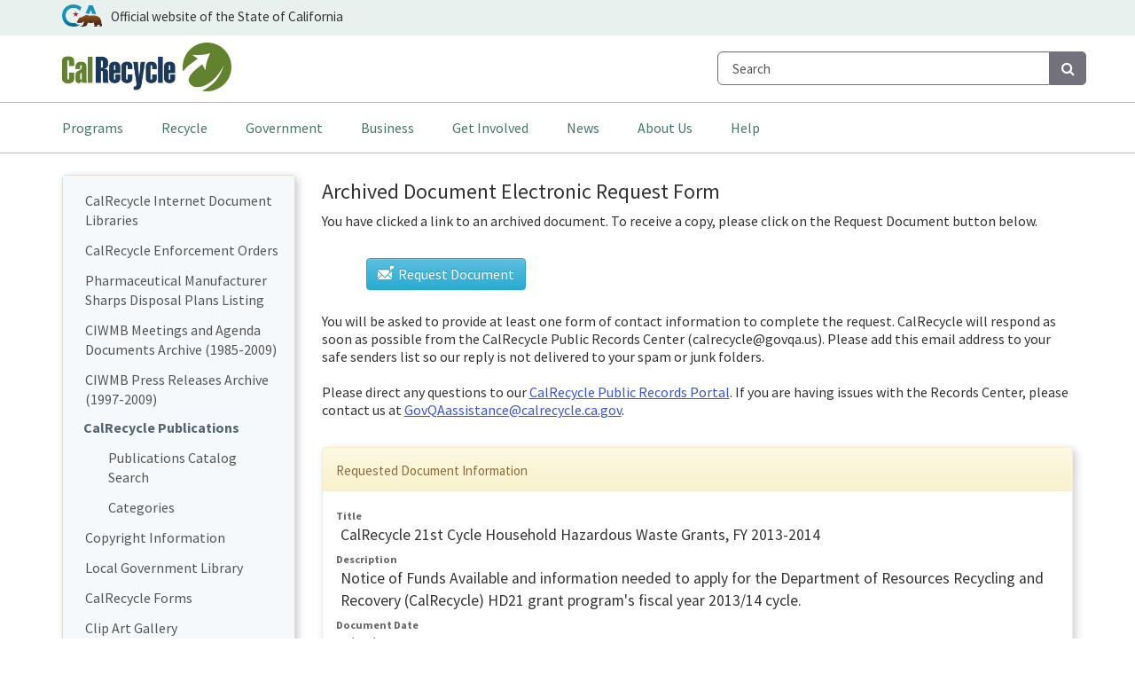

--- FILE ---
content_type: text/html; charset=utf-8
request_url: https://www2.calrecycle.ca.gov/Docs/104642
body_size: 13091
content:

<!doctype html>
<!--[if lt IE 7]> <html class="no-js ie6 oldie" lang="en"> <![endif]-->
<!--[if IE 7]>    <html class="no-js ie7 oldie" lang="en"> <![endif]-->
<!--[if IE 8]>    <html class="no-js ie8 oldie" lang="en"> <![endif]-->
<!--[if IE 9]>    <html class="no-js ie9 oldie" lang="en"> <![endif]-->
<!--[if (gt IE 9)]><!-->
<html class="no-js" lang="en">
<!--<![endif]-->
<head>
	<meta charset="utf-8" />
	<meta name="viewport" content="width=device-width, initial-scale=1.0">
	<meta name="theme-color" content="#648D32" />
	<title>Get Document</title>
	<!-- Google Fonts -->
	<link href="https://fonts.googleapis.com/css?family=Source+Sans+Pro:400,700" rel="stylesheet" type="text/css">
	<link rel="stylesheet" href="https://maxcdn.bootstrapcdn.com/font-awesome/4.7.0/css/font-awesome.min.css">
	<meta name="CR.R3.version" content="1.05.0002.13"/>
<meta name="CR.server.name" content="AZWEB1N1"/>
<meta name="CR.app.name" content="DocDepot"/>
<meta name="CR.portal.name" content="Public"/>

	<meta http-equiv="X-UA-Compatible" content="IE=edge">

	<meta name="environment" content="Production" />
	<meta name="R3-Version" content="1.05.0002.13" />

	<meta name="Author" content="State of California" />
<meta charset="utf-8">
<meta name="viewport" content="width=device-width, initial-scale=1.0">
<meta http-equiv="X-UA-Compatible" content="IE=edge">
<meta name="msvalidate.01" content="4290E95C834D5E532D9410BBDF5EA4E6" />

<!-- http://t.co/dKP3o1e -->
<meta name="HandheldFriendly" content="True">
<!-- for Blackberry, AvantGo -->
<meta name="MobileOptimized" content="320">

<!-- For iPad 3-->
<link rel="apple-touch-icon" sizes="144x144" href="/st5/images/apple-touch-icon-144x144.png">
<!-- For iPhone 4 -->
<link rel="apple-touch-icon" sizes="114x114" href="/st5/images/apple-touch-icon-114x114.png">
<!-- For iPad 1-->
<link rel="apple-touch-icon" sizes="72x72" href="/st5/images/apple-touch-icon-72x72.png">
<!-- For iPhone 3G, iPod Touch and Android -->
<link rel="apple-touch-icon" href="/st5/images/apple-touch-icon-57x57.png">
<!-- For Nokia -->
<link rel="shortcut icon" href="/st5/images/apple-touch-icon-57x57.png">
<!-- For everything else -->
<link rel="shortcut icon" href="/st5/images/favicon.ico">
	<script src="/Docs/bundles/modernizr?v=inCVuEFe6J4Q07A0AcRsbJic_UE5MwpRMNGcOtk94TE1"></script>

	<script src="/Docs/bundles/jquery?v=HoRQ09kYLXZV2fRPio-4sFwem_LiuM00HkYeh777jks1"></script>

	<script src="/Docs/bundles/jquery-unobtrusive?v=Xuam6TWPhcGt1QT7p5fexG3T-XZA9hjh88zJ89jkDQQ1"></script>

	<script src="/Docs/bundles/jqueryval?v=68gUS0MFyH2UgTDYZ8fLvAZ7XhWlGPV6cfRQ-zA1ecI1"></script>

<link href="https://da7xgjtj801h2.cloudfront.net/2019.3.1023/styles/kendo.common-bootstrap.min.css" rel="stylesheet" type="text/css" />
<link href="https://da7xgjtj801h2.cloudfront.net/2019.3.1023/styles/kendo.dataviz.min.css" rel="stylesheet" type="text/css" />
<link href="https://da7xgjtj801h2.cloudfront.net/2019.3.1023/styles/kendo.bootstrap.min.css" rel="stylesheet" type="text/css" />
<link href="https://da7xgjtj801h2.cloudfront.net/2019.3.1023/styles/kendo.dataviz.bootstrap.min.css" rel="stylesheet" type="text/css" />
<script src="https://da7xgjtj801h2.cloudfront.net/2019.3.1023/js//kendo.all.min.js"></script>
<script src="https://da7xgjtj801h2.cloudfront.net/2019.3.1023/js//kendo.aspnetmvc.min.js"></script>

	<link href="/Docs/Content/css?v=gCYPLOphwP0oXHKBTM14mRb72et7g5wgfZX3u7MqjRY1" rel="stylesheet"/>

	<script src="/Docs/bundles/r3-scripts?v=NicDMCa-a_rCwz1Z8Vm7v4_XuGFx7J8lhNsnZL_bVFM1"></script>

	<script src="/Docs/bundles/r3-scripts-extras?v=mqsD7uw-e5j6uK9unJGZrMUMiBSPHGK345jtCqoq5Zs1"></script>

	<script type="text/javascript" src="/Docs/Scripts/R3/common-noopt.js"></script>
	<link href="/Docs/Content/r3-css?v=FWeRQG2BqGpEHTHDvs4zzhefxySIuNgA9aHPkFiIuJI1" rel="stylesheet"/>

	<link href="/Docs/st5/css?v=Sdh2sxhbxhGHmIvSbt-QS4HbPQ7Fy97PEt2pnZN-erQ1" rel="stylesheet"/>


	
            <script src="/Docs/bundles/docdepot?v=sapDWAmz6JofH5VNH_ijAIaAbFJJKfBIdYulz1YYycY1"></script>

        

<!--NOTE: Used by apps in www2 domain. Sitefinity Analytics code in analytics-SitefinityCRInternet.html -->
<script async src="https://www.googletagmanager.com/gtag/js?id=UA-12131600-9"></script>
<script>
    window.dataLayer = window.dataLayer || [];
    function gtag() { dataLayer.push(arguments); }
    gtag('js', new Date());

    gtag('config', 'UA-12131600-9');
</script>

<!-- Google Tag Manager -->
<script>(function(w,d,s,l,i){w[l]=w[l]||[];w[l].push({'gtm.start':
new Date().getTime(),event:'gtm.js'});var f=d.getElementsByTagName(s)[0],
j=d.createElement(s),dl=l!='dataLayer'?'&l='+l:'';j.async=true;j.src=
'https://www.googletagmanager.com/gtm.js?id='+i+dl;f.parentNode.insertBefore(j,f);
})(window,document,'script','dataLayer','GTM-NMLWWBR');</script>
<!-- End Google Tag Manager -->
</head>
<body>

	<header role="banner">
		<div class="collapse collapsed navbar-fixed-top navbar-with-settings" role="alert" id="siteSettings">
    <div class="container navbar-container-with-settings">
        <button type="button" class="close close-settings" data-toggle="collapse" data-target="#siteSettings" aria-expanded="false" aria-controls="siteSettings" aria-label="Close" id="btnSiteSettingsCollapse"><span aria-hidden="true">&times;</span></button>
        <div class="btn-group btn-group-settings" role="group" aria-label="contrastMode">
            <button type="button" class="btn btn-settings-top disableHighContrastMode">Default</button>
            <button type="button" class="btn btn-settings-top enableHighContrastMode">High Contrast</button>
        </div>
        <div class="btn-group btn-group-settings" role="group" aria-label="textSizeMode">
            <button type="button" class="btn btn-settings-bottom resetTextSize">Reset</button>
            <button type="button" class="btn btn-settings-bottom increaseTextSize"><span class="hidden-xs">Increase Font Size</span><span class="visible-xs">Font <small class="glyphicons glyphicons-plus"></small></span></button>
            <button type="button" class="btn btn-settings-bottom decreaseTextSize"><span class="hidden-xs">Decrease Font Size</span><span class="visible-xs">Font <small class="glyphicons glyphicons-minus"></small></span></button>
        </div>
    </div>
</div>

		<!-- <div class="navbar-fixed-top" style="background-color:#e9f1ee" id="navbarTop">
    <div class="container navbar-container-top">
        <div class="navbar-header navbar-top-left">

            <a href="https://www.ca.gov" class="navbar-header"><img src="/st5/Images/Ca-Gov-Logo-Gold.svg" alt="CA.gov" class="header-cagov-logo"></a>

          
            <div class="navbar-collapse collapse pull-left">
               <p>Official website of the State of California</p>
            </div>
        </div>

    </div>
</div> -->

		<!-- ONLY USE FULLY QUALIFIED URLs AS SSI SHARED BY WWW & WWW2 DOMAINS -->
<style>
    /*
  @media (min-width:768px) and (max-width:992px) {
      .header-calrecycle-logo {
	  max-width:150px;
      }
      .r3.dropdown:hover ul.dropdown-menu li a {
	  font-size: 0.8rem !important;
      }
  }
  @media (min-width:992px) and (max-width:1200px) {
      .header-calrecycle-logo {
	  max-width:200px;
      }
  }
  @media(min-width:768px) {
      .nav>li { position:static }
      /*.r3.dropdown:hover ul.dropdown-menu { display:flex; flex-wrap: wrap; width:80vw; padding: 0; margin: 0 auto; position:absolute; left:10vw; right:auto; top:79px; }*/
    /*
      .r3.dropdown:hover ul.dropdown-menu { display:flex; flex-wrap: wrap; width:80vw; padding: 0; margin: 0 auto; position:relative; left:auto; right:0; top:79px; }
      .r3.dropdown:hover ul.dropdown-menu li { width:33.333%; border-left:none; overflow:hidden; }
      .r3.dropdown:hover ul.dropdown-menu li a { font-size:0.9rem }
  }																					   */
    @media (min-width:768px) and (max-width:992px) {
        .header-calrecycle-logo {
            max-width: 150px;
            margin-top: 12px;
        }
    }

    @media (min-width:992px) and (max-width:1200px) {
        .header-calrecycle-logo {
            max-width: 200px;
            margin-top: 8px;
        }
    }

    /*  @media(min-width:768px) {
        .nav>li {
            position: static
        } */

    /*      .r3.dropdown:hover ul.dropdown-menu {
            display: flex;
            flex-wrap: wrap;
            padding: 0;
            margin: 0 auto;
            position: absolute;
            left: 0;
            right: 0;
            top: 79px;
        } */

    /*   .r3.dropdown:hover ul.dropdown-menu li {
            width: 50%;
            border-left: none;
            overflow: hidden;
        } */

    /* .r3.dropdown:hover ul.dropdown-menu li:nth-child(even) {
            border-right: none
        } */
</style>
<!--header content-->
<div class="navbar-fixed-top">

    <!--top part of the header. This is where the CA logo is located-->
    <div  id="navbarTop">
        <div class="container navbar-container-top">
            <div class="navbar-header navbar-top-left">
                <a href="https://www.ca.gov" class="navbar-header"><img src="/st5/Images/cagov-logo-coastal-gradient.svg"
                        alt="CA.gov" class="header-cagov-logo"></a>

                <div class="pull-left official-tag">
                    <p>Official website of the State of California</p>
                </div>
            </div>
        </div>
    </div>

    <nav id="mainNav" class="navbar navbar-default" role="navigation">

        <!-- Brand and toggle get grouped for better mobile display -->
        <div>
            <button type="button" class="navbar-toggle collapsed" data-toggle="collapse"
                data-target="#header-bottom-part" aria-expanded="false">
                <span class="sr-only">Toggle navigation</span>
                <span class="icon-bar icon-bar-color"></span>
                <span class="icon-bar icon-bar-color"></span>
                <span class="icon-bar icon-bar-color"></span>
            </button>

            <!--Middle part of the header. This is where the CalRecycle logo is located as well as the search box for large screens-->
            <div class="container" id="branding">
                

                <div class="header-calrecycle-logo-link">
                    <a href="https://calrecycle.ca.gov" class="navbar-left">
                        <img id="logo-md" src="/st5/Images/CalRecycleHeaderExtraLarge.png" alt="CalRecycle Logo"
                            class="img-responsive header-calrecycle-logo">
                    </a>
                </div>

                <div id="mobile-menu-toggle">
                    <a class="navbar-toggle collapsed pull-left leftnav-toggle" href="#" id="menu-toggle"
                        data-toggle="collapse">
                        <span class="sr-only">Toggle navigation</span>
                        MENU
                    </a>
                </div>


                <!--search box for large screens-->
                <ul id="search_form_top_desktop" class="nav navbar-nav navbar-right">
                    <li>
                        <form action="https://www2.calrecycle.ca.gov/Search/">

                            <div class="search-text-container">

                                <div class="input-group input-group-lg">
                                    <input type="text" name="q" id="searchTextTop" class="form-control"
                                        autocomplete="off" value="Search"
                                        onfocus="if(this.value=='Search')this.value=''"
                                        onblur="if(this.value=='')this.value='Search'">

                                    <label for="searchTextTop"  class="sr-only">Search</label>

                                    <span class="input-group-btn">
                                        <button class="search-button" type="submit">
                                            <i class="fa fa-search" style="font-size: medium;"><span
                                                    class="sr-only">Search</span></i>
                                        </button>
                                    </span>
                                </div>
                        </form>
                    </li>
                </ul>
            </div>

        </div>

        <!--Bottom part of the headers. Collect the nav links, forms, and other content for toggling here. -->
        <div class="collapse navbar-collapse" id="header-bottom-part">

            <!--search box for mobile and small screen devices-->
            <div class="container">

                <ul id="search_bar_mobile" class="nav navbar-nav navbar-right hide">
                    <li>
                        <form id="search_form_top" action="https://www2.calrecycle.ca.gov/Search/">

                            <div>

                                <div class="input-group input-group-lg">
                                    <input type="text" name="q" id="searchTextTopMobile" class="form-control"
                                        autocomplete="off" value="Search"
                                        onfocus="if(this.value=='Search')this.value=''"
                                        onblur="if(this.value=='')this.value='Search'">

                                    <label for="searchTextTopMobile" class="sr-only">Search</label>

                                    <span class="input-group-btn">
                                        <button class="search-button search-button-mobile-header" type="submit">
                                            <i class="fa fa-search" style="font-size: medium;"><span
                                                    class="sr-only">Search</span></i>
                                        </button>
                                    </span>
                                </div>


                        </form>

                    </li>
                </ul>
            </div>

            <!--All the links and sublinks in the navigation bar-->
            <div id="navbar-list-container">

                <div class="container">
                    <ul id="navbar-list" class="nav navbar-nav">
                        <li class="nav-item">

                            <a class="dropdown-toggle nav-link"  aria-haspopup="true" href="#" id="ProgramMenuLink" data-toggle="dropdown"
                                aria-expanded="false">
                                Programs
                                <span class="caret-dropdown caret-dropdown-mobile"></span>
                            </a>

                            <ul class="dropdown-menu dropdown-menu-custom" aria-labelledby="ProgramMenuLink">
                                <li class="dropdown-item dropdown-item-custom"><a
                                        href="https://calrecycle.ca.gov/bevcontainer">
                                        </span>Beverage Container Recycling</a>
                                </li><li class="dropdown-item dropdown-item-custom"><a
                                        href="https://calrecycle.ca.gov/organics">Organics</a></li>
                                <li class="dropdown-item dropdown-item-custom"><a
                                        href="https://calrecycle.ca.gov/disaster/">Disaster Debris
                                        Removal</a></li>
                                <li class="dropdown-item dropdown-item-custom"><a
                                        href="https://calrecycle.ca.gov/electronics/">E-Waste</a></li>
                                <li class="dropdown-item dropdown-item-custom"><a
                                        href="https://calrecycle.ca.gov/usedoil">Used
                                        Oil &amp; Filters</a></li>
                                <li class="dropdown-item dropdown-item-custom"><a
                                        href="https://calrecycle.ca.gov/tires/">Tires</a></li>
                                <li class="dropdown-item dropdown-item-custom"><a
                                        href="https://calrecycle.ca.gov/epr/">Extended Producer Responsibility (EPR)</a></li>
                                <li class="dropdown-item dropdown-item-custom"><a
                                        href="https://calrecycle.ca.gov/plastics/">Plastics and Packaging</a></li>
                                <li class="dropdown-item dropdown-item-custom last-dropdown-item"><a
                                        href="https://calrecycle.ca.gov/funding/">Funding</a></li>
                            </ul>


                        </li>
                        <li class="nav-item">

                            <a class="dropdown-toggle nav-link" href="#" role="button" id="RecycleMenuLink"
                                data-toggle="dropdown"  aria-haspopup="true" aria-expanded="false">
                                Recycle
                                <span class="caret-dropdown caret-dropdown-mobile"></span>
                            </a>

                            <ul class="dropdown-menu dropdown-menu-custom" style="font-size: medium;"
                                aria-labelledby="RecycleMenuLink">
                                <li class="dropdown-item dropdown-item-custom"><a
                                        href="https://www2.calrecycle.ca.gov/BevContainer/RecyclingCenters/">Bottles
                                        &amp; Cans</a></li>
                                <li class="dropdown-item dropdown-item-custom"><a
                                        href="https://www2.calrecycle.ca.gov/Electronics/eRecycle/">E-Waste</a>
                                </li class="dropdown-item dropdown-item-custom">
                                <li class="dropdown-item dropdown-item-custom"><a
                                        href="https://www2.calrecycle.ca.gov/UsedOil/CertifiedCenters/">Motor
                                        Oil</a></li>
                                <li class="dropdown-item dropdown-item-custom"><a
                                        href="https://calrecycle.ca.gov/Organics/">Organics</a></li>
                                <li class="dropdown-item dropdown-item-custom"><a
                                        href="https://calrecycle.ca.gov/Recycle/">More
                                        Recycling Info</a></li>
                                <li class="dropdown-item dropdown-item-custom last-dropdown-item"><a
                                        href="https://calrecycle.ca.gov/homehazwaste/info/">Waste
                                        Banned from Trash</a></li>
                            </ul>


                        </li>

                        <li class="nav-item">

                            <a class="dropdown-toggle nav-link" href="#" role="button" id="GovernmentMenuLink"
                                data-toggle="dropdown" aria-haspopup="true" aria-expanded="false">
                                Government
                                <span class="caret-dropdown caret-dropdown-mobile"></span>
                            </a>

                            <ul class="dropdown-menu dropdown-menu-custom" style="font-size: medium;"
                                aria-labelledby="GovernmentMenuLink">
                                <li class="dropdown-item dropdown-item-custom"><a
                                        href="https://calrecycle.ca.gov/LocalGovCoordinators/">Local
                                        Coordinators</a></li>
                                <li class="dropdown-item dropdown-item-custom"><a
                                        href="https://calrecycle.ca.gov/LEA/">Enforcement
                                        Agencies</a></li>
                                <li class="dropdown-item dropdown-item-custom"><a
                                        href="https://calrecycle.ca.gov/StateAgency/">State
                                        Agencies</a></li>
                                <li class="dropdown-item dropdown-item-custom"><a
                                        href="https://calrecycle.ca.gov/Education/">Schools</a></li>
                                <li class="dropdown-item dropdown-item-custom last-dropdown-item""><a
                                        href="https://calrecycle.ca.gov/GreenGov/">Green
                                        Government</a></li>
                            </ul>


                        </li>


                        <li class="nav-item">

                            <a class="dropdown-toggle nav-link" href="#" role="button" id="BusinessMenuLink"
                                data-toggle="dropdown" aria-haspopup="true" aria-expanded="false">
                                Business
                                <span class="caret-dropdown caret-dropdown-mobile"></span>
                            </a>

                            <ul class="dropdown-menu dropdown-menu-custom" style="font-size: medium;"
                                aria-labelledby="BusinessMenuLink">
                                <li class="dropdown-item dropdown-item-custom"><a
                                        href="https://calrecycle.ca.gov/RegulatedBusiness/">Regulated
                                        Businesses</a></li>
                                <li class="dropdown-item dropdown-item-custom"><a
                                        href="https://calrecycle.ca.gov/BusinessAssistance/">Grow
                                        Your Business</a></li>
                                <li class="dropdown-item dropdown-item-custom"><a
                                        href="https://calrecycle.ca.gov/GreenBusiness/">Green
                                        Your Business</a></li>
                                <li class="dropdown-item dropdown-item-custom last-link-item last-dropdown-item""><a
                                        href="https://calosba.ca.gov/">California Business Portal</a></li>
                            </ul>


                        </li>

                        <li class="nav-item">

                            <a class="dropdown-toggle nav-link" href="#" id="GetInvolvedMenuLink" data-toggle="dropdown"
                                aria-haspopup="true" aria-expanded="false">
                                Get Involved
                                <span class="caret-dropdown caret-dropdown-mobile"></span>
                            </a>

                            <ul class="dropdown-menu dropdown-menu-custom" style="font-size: medium;"
                                aria-labelledby="GetInvolvedMenuLink">
                                <li class="dropdown-item dropdown-item-custom"><a
                                        href="https://calrecycle.ca.gov/PublicMeeting/">Public
                                        Meetings</a></li>

                                <li class="dropdown-item dropdown-item-custom"><a
                                        href="https://calrecycle.ca.gov/PublicInfo/">Decisions &amp;
                                        Public
                                        Participation</a></li>
                                <li class="dropdown-item dropdown-item-custom last-dropdown-item""><a
                                        href="https://www.calrecycle.ca.gov/emailupdates">Sign up for
                                        Email Updates</a></li>
                            </ul>


                        </li>

                        <li class="nav-item">

                            <a class="nav-link dropdown-toggle" href="#" id="NewsMenuLink" data-toggle="dropdown"
                                aria-haspopup="true" aria-expanded="false">
                                News
                                <span class="caret-dropdown caret-dropdown-mobile"></span>
                            </a>

                            <ul class="dropdown-menu dropdown-menu-custom" aria-labelledby="NewsMenuLink">

                                <li class="dropdown-item dropdown-item-custom"><a
                                        href="https://calrecycle.ca.gov/Newsroom">News Room</a>
                                </li>
                                <li class="dropdown-item dropdown-item-custom"><a
                                        href="https://www2.calrecycle.ca.gov/Publications">Publications</a></li>
                                <li class="dropdown-item dropdown-item-custom last-dropdown-item"><a
                                        href="https://www2.calrecycle.ca.gov/PublicNotices/">Public
                                        Notices</a></li>
                            </ul>


                        </li>
                        <li class="nav-item">

                            <a class="nav-link dropdown-toggle" href="#" role="button" id="AboutUsMenuLink"
                                data-toggle="dropdown" aria-haspopup="true" aria-expanded="false">
                                About Us
                                <span class="caret-dropdown caret-dropdown-mobile"></span>
                            </a>

                            <ul class="dropdown-menu dropdown-menu-custom" aria-labelledby="AboutUsMenuLink">

                                <li class="dropdown-item dropdown-item-custom"><a
                                        href="https://calrecycle.ca.gov/AboutUs/" title="About CalRecycle">About
                                        CalRecycle</a></li>
                                <li class="dropdown-item dropdown-item-custom"><a
                                        href="https://calrecycle.ca.gov/AboutUs/WhatWeDo/" title="What We Do">What We
                                        Do</a>
                                </li>
                                <li class="dropdown-item dropdown-item-custom"><a
                                        href="https://calrecycle.ca.gov/AboutUs/Exec/" title="Executive Team">Executive
                                        Team</a></li>
                                <li class="dropdown-item dropdown-item-custom"><a
                                        href="https://calrecycle.ca.gov/AboutUs/Location/"
                                        title="Locations">Locations</a>
                                </li>
                                <li class="dropdown-item dropdown-item-custom"><a
                                        href="https://calrecycle.ca.gov/ContactUs/" title="Contact Us">Contact Us</a>
                                </li>
                                <li class="dropdown-item dropdown-item-custom last-dropdown-item"><a href="https://calrecycle.ca.gov/Jobs/"
                                        title="Jobs at CalRecycle">Jobs
                                        at CalRecycle</a></li>
                            </ul>


                        </li>
                        <li class="nav-item">

                            <a class="dropdown-toggle nav-link" href="#" role="button" id="HelpMenuLink"
                                data-toggle="dropdown" aria-haspopup="true" aria-expanded="false">
                                Help
                                <span class="caret-dropdown caret-dropdown-mobile"></span>
                            </a>

                            <ul class="dropdown-menu dropdown-menu-custom" aria-labelledby="HelpMenuLink">

                                <li class="dropdown-item dropdown-item-custom"><a href="https://calrecycle.ca.gov/Help/"
                                        title="Site Help">Site
                                        Help</a></li>
                                <li class="dropdown-item dropdown-item-custom"><a
                                        href="https://www2.calrecycle.ca.gov/Forms/Feedback/"
                                        title="Feedback"></span>Feedback</a></li>
                                <li class="dropdown-item dropdown-item-custom"><a
                                        href="https://calepacomplaints.secure.force.com/complaints/"
                                        title="Environmental Complaints">Environmental Complaints</a></li>
                                <li class="dropdown-item dropdown-item-custom last-dropdown-item"><a
                                        href="https://calrecycle.ca.gov/Help/Translation/"
                                        title="Translation">Translation</a></li>
                            </ul>
                        </li>
                    </ul>
                </div>
            </div>
        </div>
    </nav>
</div>

	</header>

	<div id="mobileSearch" class="search-text-container-mobile collapse collapsed">
    <div class="container search-text-controls-mobile">
        <form id="search_form_bottom" action="https://www2.calrecycle.ca.gov/Search/">
            <div class="pull-left search-text-mobile">
                <input type="text" name="q" id="searchTextBottom" class="form-control" autocomplete="off" value="Search" onfocus="if(this.value=='Search')this.value=''" onblur="if(this.value=='')this.value='Search'" />
                <label for="searchTextBottom" class="sr-only">Search</label>
            </div>
            <div class="pull-right search-button-mobile">
                <div class="pull-left">
                    <button type="submit"><i class="fa fa-search"><span class="sr-only">Search</span></i></button>
                </div>

                <div class="pull-right">
                    <button type="button" class="close close-mobile" data-toggle="collapse" data-target="#mobileSearch" aria-expanded="false" aria-controls="mobileSearch" aria-label="Close" id="btnMobileSearchCollapse"><span aria-hidden="true">&times;</span></button>
                </div>
            </div>
        </form>
    </div>
</div>

			<div id="content-wrapper">
				<div class="container">
					<div class="row">
						<div id="leftnav-wrapper" class="col-md-3 col-sm-4 hidden-xs">
							
<div class="panel panel-default r3-shadow"><div class="panel-body">                        <div class="cr-leftnav-public-wrapper">
                            <nav role="navigation">
                                <ul>
                                    <li>
                                        <a href="/Docs/">CalRecycle Internet Document Libraries</a>
                                    </li>
                                    <li>
                                        <a href="/Docs/EnforcementOrder">CalRecycle Enforcement Orders</a>
                                    </li>
                                    <li>
                                        <a href="/Docs/SharpsDisposalPlans/index">Pharmaceutical Manufacturer Sharps Disposal Plans Listing</a>
                                    </li>
                                    <li>
                                        <a href="/Docs/CIWMBMeeting">CIWMB Meetings and Agenda Documents Archive (1985-2009)</a>
                                    </li>
                                    <li>
                                        <a href="/Docs/CIWMBPressRelease">CIWMB Press Releases Archive (1997-2009)</a>
                                    </li>
                                    <li>

                                        <p>CalRecycle Publications</p>

                                        <ul>

                                            <li><a class="list-item-custom-indent" href="/Docs/Publications"> Publications Catalog Search</a></li>

                                            <li><a class="list-item-custom-indent" href="/Docs/Publications/Categories"> Categories</a></li>
                                        </ul>
                                    </li>
                                    <li><a href="https://www.calrecycle.ca.gov/Copyright.htm">Copyright Information</a></li>
                                    <li><a href="https://www.calrecycle.ca.gov/LGCentral/Library/">Local Government Library</a></li>
                                    <li><a href="https://www.calrecycle.ca.gov/Forms/">CalRecycle Forms</a></li>
                                    <li><a href="https://www.calrecycle.ca.gov/Gallery/">Clip Art Gallery</a></li>
                                    <li><a href="https://www.calrecycle.ca.gov/Video/">Video Central</a></li>
                                </ul>
                            </nav>
                        </div>
</div></div>

        
						</div>
						<main role="main">
							<div class="col-md-9 col-sm-8 main-content">
									<noscript>
		<h1></h1>
		<div class="row">
			<div class="col-md-12">
				<div class="alert alert-danger">
					<div class="text-danger">
						<span class="glyphicons glyphicons-alert"></span><strong> JavaScript is required for this site to operate correctly. Please enable Javascript in your web browser and then refresh this page.</strong>
					</div>
				</div>
			</div>
		</div>
	</noscript>
<div id="ViewContentContainer">
<div id="DocumentInformationContainer">

    <input data-val="true" data-val-number="The field DocumentKey must be a number." id="DocumentKey" name="DocumentKey" type="hidden" value="104642" />
    <!--Begin PRAGeneralAuthority Text Template-->
    <h2>Archived Document Electronic Request Form</h2><p></p><p style="margin-bottom:0in;line-height:normal;">You have clicked a link to an archived document. To receive a copy, please click on the Request Document button below. </p><p></p>
    <!--End PRAGeneralAuthority Text Template-->

    <br />
    <div class="form-actions" style="margin-left:50px;">
        <button class="btn btn-info" id="PublicRecordsActRequestFormButton" type="button"><span class="glyphicons glyphicons-message-flag"></span> Request Document</button>
    </div>


    <!--Begin PRAHowToMakeRequest Text Template-->
    <h2></h2><p style="margin-bottom:0in;line-height:normal;"></p><p style="margin-bottom:0in;line-height:normal;">You will be asked to provide at least one form of contact information to complete the request. CalRecycle will respond as soon as possible from&nbsp;<span class="ui-provider a b c d e f g h i j k l m n o p q r s t u v w x y z ab ac ae af ag ah ai aj ak" dir="ltr">the CalRecycle Public Records Center (calrecycle@govqa.us)</span>. Please add this email address to your safe senders list so our reply is not delivered to your spam or junk folders.</p><p style="margin-bottom:0in;line-height:normal;">&nbsp;</p><p style="margin-bottom:0in;line-height:normal;"><span class="ui-provider a b c d e f g h i j k l m n o p q r s t u v w x y z ab ac ae af ag ah ai aj ak" dir="ltr">Please direct any questions to our&nbsp;</span><span class="ui-provider a b c d e f g h i j k l m n o p q r s t u v w x y z ab ac ae af ag ah ai aj ak" dir="ltr"><a href="https://calrecycle.govqa.us/WEBAPP/_rs/supporthome.aspx">CalRecycle Public Records Portal</a></span>. If you are having issues with the Records Center, please contact us at&nbsp;<a href="mailto:GovQAassistance@calrecycle.ca.gov">GovQAassistance@calrecycle.ca.gov</a>.</p><p style="margin-bottom:0in;line-height:normal;"></p><p style="margin-left:30px;"><br /></p>
    <!--End PRAHowToMakeRequest Text Template-->
    


<div class="panel panel-warning r3-shadow"><div class="panel-heading">
<span class="panel-title">Requested Document Information</span>
<div class="clearfix"></div></div><div class="panel-body">    <div class="row">
        <div class="col-xs-12">
            <div class="form-group"><span class="display-label">Title</span><br /><span class="form-display" id="Document_Title_Question">CalRecycle 21st Cycle Household Hazardous Waste Grants, FY 2013-2014</span></div>
        </div>
    </div>
    <div class="row">
        <div class="col-xs-12">
            <div class="form-group"><span class="display-label">Description</span><br /><span class="form-display" id="Document_Title_Question">Notice of Funds Available and information needed to apply for the Department of Resources Recycling and Recovery (CalRecycle) HD21 grant program&#39;s fiscal year 2013/14 cycle.
</span></div>
        </div>
    </div>
    <div class="row">
        <div class="col-xs-12">
            <div class="form-group">
                <span class="display-label">Document Date</span><br /><span class="form-display" id="Document_DocumentDate_Question">
                    7/11/2013
                </span>
            </div>
        </div>
    </div>
    <div class="row">
        <div class="col-xs-3">
            <div class="form-group"><span class="display-label">File Name</span><br /><span class="form-display" id="Document_FileName_Question">HHWGrants21stCycle.pdf</span></div>
        </div>

            <div class="col-xs-3">
                <div class="form-group"><span class="display-label">Page Count</span><br /><span class="form-display" id="Document_PageCount_Question">13</span></div>
            </div>
        <div class="col-xs-3">
            <div class="form-group"><span class="display-label">File Size (KB)</span><br /><span class="form-display" id="Document_FileSizeInKilobytes_Question">656</span></div>
        </div>
    </div>
</div></div></div>
<div id="PublicRecordsActRequestFormContainer" style="display:none;">

    <!--Begin PRAOptionalRequestForm Text Template-->
    <h2>Document Request Form</h2><p><br /></p>
    <!--End PRAOptionalRequestForm Text Template-->



    <form action="#" id="PublicRecordsActRequestForm" name="PublicRecordsActRequestForm">
        <input id="DocumentKey" name="DocumentKey" type="hidden" value="104642" />

        <input data-val="true" data-val-number="The field DocumentKey must be a number." data-val-required="The DocumentKey field is required." id="AccessibleDocumentRequest_DocumentKey" name="AccessibleDocumentRequest.DocumentKey" type="hidden" value="104642" />
        <input id="AccessibleDocumentRequest_ReferringUrl" name="AccessibleDocumentRequest.ReferringUrl" type="hidden" value="" />
        <input id="AccessibleDocumentRequest_DocumentUrl" name="AccessibleDocumentRequest.DocumentUrl" type="hidden" value="https://www2.calrecycle.ca.gov/Docs/104642" />

<div class="panel panel-primary r3-shadow"><div class="panel-heading">
<span class="panel-title">Request Document</span>
<div class="clearfix"></div></div><div class="panel-body"><fieldset>
<legend>Requested Document Information</legend>
    <div class="row">
        <div class="col-xs-12">
            <div class="form-group"><span class="display-label">Title</span><br /><span class="form-display" id="Document_Title_InputForm">CalRecycle 21st Cycle Household Hazardous Waste Grants, FY 2013-2014</span></div>
        </div>
    </div>
    <div class="row">
        <div class="col-xs-12">
            <div class="form-group"><span class="display-label">Description</span><br /><span class="form-display" id="Document_Title_InputForm">Notice of Funds Available and information needed to apply for the Department of Resources Recycling and Recovery (CalRecycle) HD21 grant program&#39;s fiscal year 2013/14 cycle.
</span></div>
        </div>
    </div>
    <div class="row">
        <div class="col-xs-12">
            <div class="form-group">
                <span class="display-label">Document Date</span><br /><span class="form-display" id="Document_DocumentDate_InputForm">
                    7/11/2013
                </span>
            </div>
        </div>
    </div>
    <div class="row">
        <div class="col-xs-3">
            <div class="form-group"><span class="display-label">File Name</span><br /><span class="form-display" id="Document_FileName_InputForm">HHWGrants21stCycle.pdf</span></div>
        </div>

            <div class="col-xs-3">
                <div class="form-group"><span class="display-label">Page Count</span><br /><span class="form-display" id="Document_PageCount_InputForm">13</span></div>
            </div>
        <div class="col-xs-3">
            <div class="form-group"><span class="display-label">File Size (KB)</span><br /><span class="form-display" id="Document_FileSizeInKilobytes_InputForm">656</span></div>
        </div>
    </div>
</fieldset><fieldset>
<legend>Your Contact Information</legend>
<div class="alert alert-danger validation-summary-valid" data-valmsg-summary="true"><strong>You have errors on your form!</strong><ul></ul></div>                    <div class="row">
                        <div class="col-xs-8">
                            <div class="form-group"><span class="control-label"><label for="RequestorName">RequestorName</label></span><br/><input class="form-control" id="RequestorName" name="RequestorName" type="text" value="" /></div>
                        </div>
                    </div>
                    <div class="row">
                        <div class="col-xs-8">
                            <div class="form-group"><span class="control-label"><label for="RequestorEmail">Email Address</label>&nbsp;<span class="required-indicator">*</span></span><br/><input class="form-control" data-val="true" data-val-email="The Email Address field is not a valid e-mail address." data-val-required="The Email Address field is required." id="RequestorEmail" name="RequestorEmail" type="text" value="" /></div>
                        </div>
                    </div>
                    <div class="row">
                        <div class="col-xs-4">
                            <div class="form-group"><span class="control-label"><label for="RequestorPhone">RequestorPhone</label></span><br/><input class="form-control" id="RequestorPhone" name="RequestorPhone" type="text" value="" /></div>
                        </div>
                    </div>
                    <div class="row">
                        <div class="col-xs-4">
                            <div class="form-group"><span class="control-label"><label for="RequestorFax">RequestorFax</label></span><br/><input class="form-control" id="RequestorFax" name="RequestorFax" type="text" value="" /></div>
                        </div>
                    </div>
                    <div class="row">
                        <div class="col-xs-8">
                            <div class="form-group"><span class="control-label"><label for="RequestorMailingAddress">RequestorMailingAddress</label></span><br/><input class="form-control" id="RequestorMailingAddress" name="RequestorMailingAddress" type="text" value="" /></div>
                        </div>
                    </div>
                    <div class="row">
                        <div class="col-xs-8">
                            <div class="form-group"><span class="control-label"><label for="RequestorMailingCity">RequestorMailingCity</label></span><br/><input class="form-control" id="RequestorMailingCity" name="RequestorMailingCity" type="text" value="" /></div>
                        </div>
                    </div>
                    <div class="row">
                        <div class="col-xs-8">
                            <div class="form-group"><span class="control-label"><label for="RequestorMailingStateProvince">RequestorMailingStateProvince</label></span><br/><input class="form-control" id="RequestorMailingStateProvince" name="RequestorMailingStateProvince" type="text" value="" /></div>
                        </div>
                    </div>
                    <div class="row">
                        <div class="col-xs-8">
                            <div class="form-group"><span class="control-label"><label for="RequestorMailingPostalCode">RequestorMailingPostalCode</label></span><br/><input class="form-control" id="RequestorMailingPostalCode" name="RequestorMailingPostalCode" type="text" value="" /></div>
                        </div>
                    </div>
</fieldset></div><div class="panel-footer">                <div class="pull-right form-actions">
                    <button class="btn btn-primary" id="SubmitPublicRecordsActRequestButton" type="submit"><span class="glyphicons glyphicons-submit"></span> Submit Request</button>
                    <button class="btn btn-info" id="CancelPublicRecordsActRequestFormButton" type="button"><span class="glyphicons glyphicons-arrow-left"></span> Cancel</button>
                </div>
<div class="clearfix"></div></div></div>    </form>

    <!--Begin PRAOptRequestContainer Text Template-->
    <p>This document is a public record subject to disclosure pursuant to the California Public Records Act (Gov. Code, &sect; 6250 et seq.).<span>&nbsp; </span>For more information, please refer to <a href="https://www2.calrecycle.ca.gov/Forms/ContactUs/PublicRecordsRequest/">CalRecycle&rsquo;s Public Records Act webpage</a>.</p><p>&nbsp;</p>
    <!--End PRAOptRequestContainer Text Template-->
</div>
    <div id="PublicRecordsActRequestFormConfirmationContainer" style="display:none;">
        <h2>Public Records Act Request</h2>
        <p>Thank you for your request. Your request has been received.</p>

<div class="panel panel-success r3-shadow"><div class="panel-heading">
<span class="panel-title">Request Information</span>
<div class="clearfix"></div></div><div class="panel-body"><fieldset>
<legend>Document Information</legend>
    <div class="row">
        <div class="col-xs-12">
            <div class="form-group"><span class="display-label">Title</span><br /><span class="form-display" id="Document_Title_Confirmation">CalRecycle 21st Cycle Household Hazardous Waste Grants, FY 2013-2014</span></div>
        </div>
    </div>
    <div class="row">
        <div class="col-xs-12">
            <div class="form-group"><span class="display-label">Description</span><br /><span class="form-display" id="Document_Title_Confirmation">Notice of Funds Available and information needed to apply for the Department of Resources Recycling and Recovery (CalRecycle) HD21 grant program&#39;s fiscal year 2013/14 cycle.
</span></div>
        </div>
    </div>
    <div class="row">
        <div class="col-xs-12">
            <div class="form-group">
                <span class="display-label">Document Date</span><br /><span class="form-display" id="Document_DocumentDate_Confirmation">
                    7/11/2013
                </span>
            </div>
        </div>
    </div>
    <div class="row">
        <div class="col-xs-3">
            <div class="form-group"><span class="display-label">File Name</span><br /><span class="form-display" id="Document_FileName_Confirmation">HHWGrants21stCycle.pdf</span></div>
        </div>

            <div class="col-xs-3">
                <div class="form-group"><span class="display-label">Page Count</span><br /><span class="form-display" id="Document_PageCount_Confirmation">13</span></div>
            </div>
        <div class="col-xs-3">
            <div class="form-group"><span class="display-label">File Size (KB)</span><br /><span class="form-display" id="Document_FileSizeInKilobytes_Confirmation">656</span></div>
        </div>
    </div>
</fieldset><fieldset>
<legend>Your Contact Information</legend>
<div class="alert alert-danger validation-summary-valid" data-valmsg-summary="true"><strong>You have errors on your form!</strong><ul></ul></div>                    <div class="row">
                        <div class="col-xs-12">
                            <div class="form-group"><span class="display-label">Name</span><br /><span class="form-display" id="RequestorName_Confirm">--</span></div>
                        </div>
                    </div>
                    <div class="row">
                        <div class="col-xs-12">
                            <div class="form-group"><span class="display-label">Email Address</span><br /><span class="form-display" id="RequestorEmail_Confirm">--</span></div>
                        </div>
                    </div>
</fieldset></div><div class="panel-footer">                <div class="pull-right form-actions">
<button class="btn btn-info" id="CancelPublicRecordsActRequestFormConfirmButton" type="button"><span class="glyphicons glyphicons-arrow-left"></span> Go Back</button>                </div>
<div class="clearfix"></div></div></div>    </div>
    <script type="text/javascript">

        var defaultAnimationDuration = 100;


        $("#PublicRecordsActRequestFormButton").click(function (e) {
            $("#DocumentInformationContainer").fadeOut({
                duration: defaultAnimationDuration,
                done: function () {
                    $("#PublicRecordsActRequestFormContainer").fadeIn({ duration: defaultAnimationDuration });
                }
            });
        });

        $("#SubmitPublicRecordsActRequestButton").click(function (e) {

            var form = $("#PublicRecordsActRequestForm");
            if (form.valid()) {
                var targetUrl = "/Docs/Documents/PublicRecordsActRequestSubmit";

                //kendo.ui.progress($("#ViewContentContainer"), true);

                $.ajax({
                    url: targetUrl,
                    cache: false,
                    method: "POST",
                    data: $("form[id=PublicRecordsActRequestForm]").serialize(),
                    dataType: "json"
                }).done(function (data) {
                    //kendo.ui.progress($("#ViewContentContainer"), false);
                    if (data.Success) {


                        $("#PublicRecordsActRequestFormContainer").fadeOut({
                            duration: defaultAnimationDuration,
                            done: function () {
                                 $("#DocumentKey_Confirm").html($("#DocumentKey").val());
                                $("#RequestorName_Confirm").html($("#RequestorName").val());
                                $("#RequestorEmail_Confirm").html($("#RequestorEmail").val());
                                $("#RequestorPhone_Confirm").html($("#RequestorPhone").val());
                                $("#RequestorFax_Confirm").html($("#RequestorFax").val());
                                $("#RequestorMailingAddress_Confirm").html($("#RequestorMailingAddress").val());
                                $("#RequestorMailingCity_Confirm").html($("#RequestorMailingCity").val());
                                $("#RequestorMailingStateProvince_Confirm").html($("#RequestorMailingStateProvince").val());
                                $("#RequestorMailingPostalCode_Confirm").html($("#RequestorMailingPostalCode").val());
                                $("#PublicRecordsActRequestFormConfirmationContainer").fadeIn({ duration: defaultAnimationDuration });

                            }
                        });
                    }
                });
            }

            return false;

        });


        $("#PublicRecordsActRequestForm").submit(function () {

            var form = $("#PublicRecordsActRequestForm");
            if (form.valid()) {
                var targetUrl = "/Docs/Documents/PublicRecordsActRequest";

                kendo.ui.progress($("#ViewContentContainer"), true);

                $.ajax({
                    url: targetUrl,
                    cache: false,
                    method: "POST",
                    data: $("form[id=PublicRecordsActRequestForm]").serialize(),
                    dataType: "json"
                }).done(function (data) {
                    kendo.ui.progress($("#ViewContentContainer"), false);
                    if (data.Success) {
                        $("#PublicRecordsActRequestFormContainer").fadeOut({
                            duration: defaultAnimationDuration,
                            done: function () {
                                $("#DocumentKey_Confirm").html($("#DocumentKey").val());
                                $("#RequestorName_Confirm").html($("#RequestorName").val());
                                $("#RequestorEmail_Confirm").html($("#RequestorEmail").val());
                                $("#RequestorPhone_Confirm").html($("#RequestorPhone").val());
                                $("#RequestorFax_Confirm").html($("#RequestorFax").val());
                                $("#RequestorMailingAddress_Confirm").html($("#RequestorMailingAddress").val());
                                $("#RequestorMailingCity_Confirm").html($("#RequestorMailingCity").val());
                                $("#RequestorMailingStateProvince_Confirm").html($("#RequestorMailingStateProvince").val());
                                $("#RequestorMailingPostalCode_Confirm").html($("#RequestorMailingPostalCode").val());
                                $("#PublicRecordsActRequestFormConfirmationContainer").fadeIn({ duration: defaultAnimationDuration });

                            }
                        });
                    } else {

                    }
                });
            }

            return false;
        });

        $("#CancelPublicRecordsActRequestFormButton").click(function (e) {
                $("#PublicRecordsActRequestFormContainer").fadeOut({
                    duration: defaultAnimationDuration,
                    done: function () {
                        $("#DocumentInformationContainer").fadeIn({ duration: defaultAnimationDuration });
                    }
                });
        });

        $("#CancelPublicRecordsActRequestFormConfirmButton").click(function (e) {
            $("#PublicRecordsActRequestFormConfirmationContainer").fadeOut({
                duration: defaultAnimationDuration,
                done: function () {
                    $("#DocumentInformationContainer").fadeIn({ duration: defaultAnimationDuration });
                }
            });
        });
    </script>

    

</div>

<div class="row">
    <div class="col-xs-12">
        <footer>
            <hr />
            CalRecycle Documents: <a href="https://www2.calrecycle.ca.gov/Docs/">https://www2.calrecycle.ca.gov/Docs/</a><br />
            <address>Contact: <a href="mailto:webmaster@calrecycle.ca.gov">webmaster@calrecycle.ca.gov</a></address>
        </footer>
    </div>
</div>




















							</div>
						</main>
					</div>
				</div>
			</div>
		<footer role="contentinfo">
			<div id="footer">
    <div class="container">
        <div>
            <div>

                <ul class="nav navbar-nav">
                    <li><a href="https://www.ca.gov" class="navbar-header" id="footer-ca-logo"><img src="/st5/Images/cagov-logo-coastal-gradient.svg" alt="CA.gov" class="header-cagov-logo"></a></li>
                    <li><a href="https://www.calrecycle.ca.gov/Help/Privacy/">Privacy Policy</a></li>
                    <li><a href="https://www.calrecycle.ca.gov/Help/SiteInfo/">Conditions of Use</a></li>
                    <li><a href="https://www.calrecycle.ca.gov/Help/Accessibility/">Accessibility</a></li>
                    <li><a href="https://www.calrecycle.ca.gov/ContactUs/">Contact Us</a></li>
                    <li><a
                            href="https://calrecycle.ca.gov/help/siteinfo/">Information and Disclaimers</a></li>
                    <li id="GTransWidget">
                        <div id="google_translate_element"></div>
                        <script type="text/javascript">
                            function googleTranslateElementInit() {
                                new google.translate.TranslateElement({ pageLanguage: 'en', includedLanguages: 'ar,en,es,fa,hy,ja,ko,ru,tl,vi,zh-CN', layout: google.translate.TranslateElement.InlineLayout.SIMPLE, gaTrack: true, gaId: 'UA-12131600-9' }, 'google_translate_element');
                            }
                        </script>
                        <script type="text/javascript"
                            src="//translate.google.com/translate_a/element.js?cb=googleTranslateElementInit"></script>
                    </li>
                </ul>
            </div>
        </div>
         <!-- Copyright Statement -->
        
    <div class="copyright">
       Copyright © <span><script>document.write(new Date().getFullYear())</script></span> State of California
    </div>
</div>
		</footer>


	<script src="/Docs/bundles/bootstrap?v=-g7cxTWQV6ve_iRyKtg7LoBytQltgj_w8zTNeaLaBc41"></script>

	<script src="/Docs/bundles/r3-scripts-end?v=R1r0j2NIzljdQ49YMojkmIro2yWR6eoxfP1MgOETlGc1"></script>

	<script src="/Docs/st5/scripts?v=a1Fz7NYs1Lbg9mUCUzwY1WA_5H41UT8uU8IO3jWcSmQ1"></script>

	
                <script type="text/javascript">

        $(function () {
            $('[data-tooltip="tooltip"]').tooltip();
        })

        $("a[id='CopyDocURL']").click(function (e) {
            e.preventDefault;

            var url = $("#ContainerForDocumentLookupURL").text();
            copyTextToClipboard(url);
        });
    </script>

        
	<script src="/st5/scripts/audioeye.js"></script>

</body>
</html>





--- FILE ---
content_type: text/javascript; charset=utf-8
request_url: https://www2.calrecycle.ca.gov/Docs/st5/scripts?v=a1Fz7NYs1Lbg9mUCUzwY1WA_5H41UT8uU8IO3jWcSmQ1
body_size: 1930
content:
function toggleSiteSettings(){$("#navbarTop").hasClass("navbar-top-with-settings")?($("#navbarTop").removeClass("navbar-top-with-settings"),$("#navbarBottom").removeClass("navbar-bottom-with-settings"),$("body").removeClass("body-settings")):($("#navbarTop").addClass("navbar-top-with-settings"),$("#navbarBottom").addClass("navbar-bottom-with-settings"),$("body").addClass("body-settings"))}function resizeNavbar(){$(window).width()>767&&($("#mobileSearch").collapse("hide"),$("#leftnav-wrapper").addClass("hidden-xs"),$(".r3.dropdown .dropdown-toggle").each(function(){$(this).addClass("disabled");resetDropdown($(this).parent())}),$("#navbar").collapse("hide"));$(window).width()<768&&$(".r3.dropdown .dropdown-toggle").each(function(){$(this).removeClass("disabled")})}function resetDropdown(n){if(n.hasClass("open")){n.removeClass("open");var t=n.children("a:first");$("i",t).addClass("fa-caret-right");$("i",t).removeClass("fa-caret-down")}}function resetDropdownCarets(){$(".r3.dropdown").each(function(){var n=$(this).children("a:first");$("i",n).addClass("fa-caret-right");$("i",n).removeClass("fa-caret-down")})}$(document).ready(function(){function e(){u.addClass("active");f.removeClass("active");o.addClass("high-contrast");localStorage.setItem("high-contrast","true")}function r(n){var t=Math.min(l,Math.max(n,a));return localStorage.setItem("font-size",t),$("html").css("font-size",t+"rem"),t}var u=$(".enableHighContrastMode"),f=$(".disableHighContrastMode"),o=$("html"),t,i;localStorage.getItem("high-contrast")&&e();u.on("click",e);f.on("click",function(){f.addClass("active");u.removeClass("active");o.removeClass("high-contrast");localStorage.removeItem("high-contrast")});t=$(".enableTextOnlyMode");i=$(".disableTextOnlyMode");t.click(function(){t.addClass("active");i.removeClass("active");$('link[rel~="stylesheet"]').prop("disabled",!0)});i.click(function(){i.addClass("active");t.removeClass("active");$('link[rel~="stylesheet"]').prop("disabled",!1)});var s=$(".increaseTextSize"),h=$(".decreaseTextSize"),c=$(".resetTextSize"),l=1.5,a=1,n=+localStorage.getItem("font-size");n||(n=1);$("html").css("font-size",n+"rem");s.on("click",function(){n=r(n+=.1)});h.on("click",function(){n=r(n-=.1)});c.on("click",function(){n=r(1)});$(".dropdown-toggle").click(function(){var n=this.id;$(".caret-dropdown").each(function(){$(this).hasClass("active")&&$($(this).parent()[0]).attr("id")!==n&&$(this).toggleClass("active")});$(this).children().toggleClass("active")});document.querySelectorAll("h1").forEach(n=>{""===n.textContent.trim()&&n.remove()});document.querySelectorAll(".cr-leftnav-public-wrapper").forEach(n=>{n.setAttribute("role","region"),n.setAttribute("aria-label","left navigation bar")})});$(document).ready(function(){function n(){$("#mobileSearch").collapse("show");$(window).width()<768&&$("#navbar").collapse("hide");$("html,body").animate({scrollTop:0},400,function(){$(window).scroll()})}var t;$("#mobileSearch").collapse({toggle:!1});$("#navbar").collapse({toggle:!1});$("#btnSearch").click(function(){n()});$("#lnkMobileSearch").click(function(){n()});$(".r3.dropdown .dropdown-toggle").each(function(){$(window).width()<768&&$(this).removeClass("disabled")});$(window).resize(function(){clearTimeout(t);t=setTimeout(resizeNavbar,100)});$("#content-wrapper").length||($("main").addClass("main-styles-for-pages-without-left-menu"),$("#mobile-menu-toggle").addClass("hide"))});$(document).ready(function(){function r(){$(document).scrollTop()>=i?n.addClass("is-visible"):n.removeClass("is-visible")}var t,i,n;$(window).scroll(function(){clearTimeout(t);t=setTimeout(r,250)});i=220;n=($(document).scrollTop(),$('<span class="return-top"><i class="fa fa-caret-up" aria-hidden="true"><\/i><\/span>').appendTo("#content-wrapper"));!function(n){n.fn.customScrollTop=function(){return this.each(function(){$el=n(this);$el.on("click",function(){n("html,body").animate({scrollTop:0},400,function(){n(window).scroll()})})})}}(jQuery);n.customScrollTop()});$("#btnSiteSettings").click(function(){toggleSiteSettings()});$("#btnSiteSettingsCollapse").click(function(){toggleSiteSettings()});$(".r3.dropdown").click(function(n){var t,i;$(window).width()<768&&(t=$(this).children("a:first"),n.stopPropagation(),$(t).dropdown("toggle"),0==$(this).hasClass("open")?($("i",t).addClass("fa-caret-right"),$("i",t).removeClass("fa-caret-down")):($("i",t).addClass("fa-caret-down"),$("i",t).removeClass("fa-caret-right")),i=$(this).attr("id"),$(".r3.dropdown").each(function(){if($(this).attr("id")!=i){var n=$(this).children("a:first");$("i",n).addClass("fa-caret-right");$("i",n).removeClass("fa-caret-down")}}));$(window).width()>768&&$(this).toggleClass("open")});$(".dropdown-toggle").click(function(){var n,t;$(window).width()<768&&(n=$(this).parent(),$(n).hasClass("open")?($("i",this).addClass("fa-caret-right"),$("i",this).removeClass("fa-caret-down")):($("i",this).addClass("fa-caret-down"),$("i",this).removeClass("fa-caret-right")),t=$(n).attr("id"),$(".r3.dropdown").each(function(){if($(this).attr("id")!=t){var n=$(this).children("a:first");$("i",n).addClass("fa-caret-right");$("i",n).removeClass("fa-caret-down")}}));$(window).width()>768&&$(n).toggleClass("open")});$("#menu-toggle").click(function(n){n.preventDefault();$("#navbar").is(":visible")?($("#navbar").collapse("hide"),resetDropdownCarets(),1==$("#leftnav-wrapper").hasClass("hidden-xs")&&$("#leftnav-wrapper").toggleClass("hidden-xs")):$("#leftnav-wrapper").toggleClass("hidden-xs").hide().fadeToggle();$("html,body").animate({scrollTop:0},400,function(){$(window).scroll()})});$("#navbar-toggle").click(function(){resetDropdownCarets()});$(document).click(function(){$(".caret-dropdown").each(function(){$(this).hasClass("active")&&$(this).toggleClass("active")})})

--- FILE ---
content_type: text/javascript; charset=utf-8
request_url: https://www2.calrecycle.ca.gov/Docs/bundles/r3-scripts?v=NicDMCa-a_rCwz1Z8Vm7v4_XuGFx7J8lhNsnZL_bVFM1
body_size: 1776
content:
function setCookie(n,t,i){var r,u;i?(r=new Date,r.setTime(r.getTime()+i*864e5),u="; expires="+r.toGMTString()):u="";document.cookie=n+"="+t+u+"; path=/"}function getCookie(n){for(var t,r=n+"=",u=document.cookie.split(";"),i=0;i<u.length;i++){for(t=u[i];t.charAt(0)==" ";)t=t.substring(1,t.length);if(t.indexOf(r)==0)return t.substring(r.length,t.length)}return null}function deleteCookie(n){setCookie(n,"",-1)}function get_browser(){var r=navigator.appName,t=navigator.userAgent,i,n=t.match(/(opera|chrome|safari|firefox|msie)\/?\s*(\.?\d+(\.\d+)*)/i);return n&&(i=t.match(/version\/([\.\d]+)/i))!=null&&(n[2]=i[1]),n=n?[n[1],n[2]]:[r,navigator.appVersion,"-?"],n[0]}function get_browser_version(){var r=navigator.appName,t=navigator.userAgent,i,n=t.match(/(opera|chrome|safari|firefox|msie)\/?\s*(\.?\d+(\.\d+)*)/i);return n&&(i=t.match(/version\/([\.\d]+)/i))!=null&&(n[2]=i[1]),n=n?[n[1],n[2]]:[r,navigator.appVersion,"-?"],n[1]}function populateSelectElementFromJSON(n,t,i,r,u){var f="#"+t;$.ajax({type:"GET",url:n,contentType:"application/json; charset=utf-8",dataType:"json",cache:!1}).done(function(n){$(f).get(0).options.length=0;$(f).get(0).options[$(f).get(0).options.length]=new Option(u,"");$.each(n,function(){$(f).get(0).options[$(f).get(0).options.length]=new Option(eval("item."+r),eval("item."+i))})})}function clearSelectElementItems(n,t){var i="#"+n;$(i).get(0).options.length=0;jQuery.trim(t).length>0&&($(i).get(0).options[$(i).get(0).options.length]=new Option(t,""))}function getSearchParameterData(n){var i=".form-control, .k-input",t;return jQuery.trim(n).length>0&&(i+=" "+n),t={},$.each($(i),function(n,i){if(String(i.id)!==""){var r=String(i.id);t[r]=$("#"+i.id).val()}}),t}function appendErrorToValidationSummary(n){var t=$(document).find("[data-valmsg-summary=true]").addClass("validation-summary-errors").removeClass("validation-summary-valid"),i=t.find("ul");$("<li />").html(n).appendTo(i)}function clearValidationSummary(){var n=$(document).find("[data-valmsg-summary=true]").removeClass("validation-summary-errors").addClass("validation-summary-valid"),t=n.find("ul").empty()}function updateSearchControlFilterState(n,t){var i=$(n).attr("id"),f=jQuery.trim(defaultSearchCriteria[i]),r=jQuery.trim(searchCriteria[i]),u=jQuery.trim($(n).val());i!=null&&i!="undefined"&&(r!=null||r!="undefined")&&(u!=f?r!=u?($(n).removeClass("form-control-search-filter-applied"),$(n).addClass("form-control-search-filter-pending")):($(n).removeClass("form-control-search-filter-pending"),$(n).addClass("form-control-search-filter-applied")):r!=u&&t?($(n).removeClass("form-control-search-filter-applied"),$(n).addClass("form-control-search-filter-pending")):($(n).removeClass("form-control-search-filter-pending"),$(n).removeClass("form-control-search-filter-applied")))}function openKendoWindow(n){var t=$("#"+n).data("kendoWindow");return t.center(),t.open(),t}function closeKendoWindow(n){var t=$("#"+n).data("kendoWindow");return t.close(),t}function getKendoWindow(n){return $("#"+n).data("kendoWindow")}function getKendoGrid(n){return $("#"+n).data("kendoGrid")}function refreshKendoGrid(n){refreshKendoGridWithOptions(n,{PagingEnabled:!0})}function refreshKendoGridWithOptions(n,t){var i=getKendoGrid(n);return t.PagingEnabled?i.dataSource.page(1):i.dataSource.read(),i}function refreshKendoGridWithoutPaging(n){return refreshKendoGridWithOptions(n,{PagingEnabled:!0})}function exportGridToExcel(n,t,i){var u=$("#"+n).data("kendoGrid"),h=u.dataSource.transport.parameterMap,e=h({sort:u.dataSource.sort(),filter:u.dataSource.filter(),group:u.dataSource.group()}),r="",s,f,o;r=buildGridParameterString(r,"sort",e.sort);r=buildGridParameterString(r,"filter",e.filter);r=buildGridParameterString(r,"group",e.group);s=$("#"+n).data("kendoGrid");f=$.map(s.columns,function(n){if(n.field)return n.field+"|"+n.title}).join(",");f=encodeURIComponent(f);r+="&columns="+f;o="?";$.each(i,function(n,t){r.indexOf("?")>-1&&(o="&");t!=""&&(r+=o+n+"="+encodeURIComponent(t))});window.location=t+r}function buildGridParameterString(n,t,i){return n+=n.indexOf("?")>-1?"&"+t+"=":"?"+t+"=",n+(i!==""?i:"~")}

--- FILE ---
content_type: text/javascript; charset=utf-8
request_url: https://www2.calrecycle.ca.gov/Docs/bundles/r3-scripts-end?v=R1r0j2NIzljdQ49YMojkmIro2yWR6eoxfP1MgOETlGc1
body_size: 202
content:
$("#ToggleSourceView").click(function(n){n.preventDefault;$("#SourceCodeViewerPanel").fadeIn(300)})

--- FILE ---
content_type: application/javascript
request_url: https://www2.calrecycle.ca.gov/Docs/Scripts/R3/common-noopt.js
body_size: 675
content:
/* AJAX/JSON methods for population/management of Select elements. */
function populateSelectElementFromJSON( queryUrl, selectElementID, dataValueField, dataTextField, emptyItemText ) {
	var control = "#" + selectElementID;
	$.ajax( {
		type: "GET",
		url: queryUrl,
		contentType: "application/json; charset=utf-8",
		dataType: "json",
	} )
	.done( function ( data ) {
		$( control ).get( 0 ).options.length = 0;
		$( control ).get( 0 ).options[$( control ).get( 0 ).options.length] = new Option( emptyItemText, "" );
		$.each( data, function ( index, item ) {
			$( control ).get( 0 ).options[$( control ).get( 0 ).options.length] = new Option( eval( "item." + dataTextField ), eval( "item." + dataValueField ) );
		} );
	} );
}

/* AJAX/JSON methods for population/management of Select elements. */
function populateSelectElementFromJSONWithCallback( queryUrl, selectElementID, dataValueField, dataTextField, emptyItemText, callbackFunction ) {
	var control = "#" + selectElementID;
	$.ajax( {
		type: "GET",
		url: queryUrl,
		contentType: "application/json; charset=utf-8",
		dataType: "json",
	} )
	.done( function ( data ) {
		$( control ).get( 0 ).options.length = 0;
		$( control ).get( 0 ).options[$( control ).get( 0 ).options.length] = new Option( emptyItemText, "" );
		$.each( data, function ( index, item ) {
			$( control ).get( 0 ).options[$( control ).get( 0 ).options.length] = new Option( eval( "item." + dataTextField ), eval( "item." + dataValueField ) );
		} );

		if ( callbackFunction != null ) {
			callbackFunction();
		}
	} );
}

/* AJAX/JSON methods for population/management of Select elements. */
function populateSelectElementFromJSONWithSelectedValue( queryUrl, selectElementID, dataValueField, dataTextField, emptyItemText, selectedValue ) {
	var control = "#" + selectElementID;
	$.ajax( {
		type: "GET",
		url: queryUrl,
		contentType: "application/json; charset=utf-8",
		dataType: "json",
	} )
	.done( function ( data ) {
		$( control ).get( 0 ).options.length = 0;
		$( control ).get( 0 ).options[$( control ).get( 0 ).options.length] = new Option( emptyItemText, "" );
		$.each( data, function ( index, item ) {
			$( control ).get( 0 ).options[$( control ).get( 0 ).options.length] = new Option( eval( "item." + dataTextField ), eval( "item." + dataValueField ) );
		} );

		if ( jQuery.trim( selectedValue ).length > 0 ) {
			$( control ).val( selectedValue );
		}
	} );
}

function clearSelectElementItems( selectElementID, emptyItemText ) {
	var control = "#" + selectElementID;
	$( control ).get( 0 ).options.length = 0;
	if ( jQuery.trim( emptyItemText ).length > 0 ) {
		$( control ).get( 0 ).options[$( control ).get( 0 ).options.length] = new Option( emptyItemText, "" );
	}
}


--- FILE ---
content_type: text/javascript; charset=utf-8
request_url: https://www2.calrecycle.ca.gov/Docs/bundles/docdepot?v=sapDWAmz6JofH5VNH_ijAIaAbFJJKfBIdYulz1YYycY1
body_size: 1727
content:
(function(n){n.fn.tipsy=function(t){if(typeof t=="string"&&["show","hide"].indexOf(t)>-1){switch(t){case"show":$(this).trigger("tipsy.show");break;case"hide":$(this).trigger("tipsy.hide")}return this}var i=n.extend({arrowWidth:10,attr:"data-tipsy",cls:null,duration:150,offset:7,position:"top-center",trigger:"hover",onShow:null,onHide:null},t);return this.each(function(t,r){var e=n(r),o=".tipsy",f=n('<div class="tipsy"><\/div>'),s=["top-left","top-center","top-right","bottom-left","bottom-center","bottom-right","left","right"],u={init:function(){var n={};switch(i.trigger){case"hover":n={mouseenter:u._show,mouseleave:u._hide};break;case"focus":n={focus:u._show,blur:u._hide};break;case"click":n={click:function(n){u._clSe?(u._clSe=!1,u._hide(n)):(u._clSe=!0,u._show(n))}};break;case"manual":u._unbindOptions();n={"tipsy.show":function(n){u._clSe=!0;u._show(n)},"tipsy.hide":function(n){u._clSe=!1;u._hide(n)}}}e.on(n);f.hide()},_show:function(){if($(o).remove(),u._clear(),u.hasAttr(i.attr+"-disabled"))return!1;u._createBox();i.trigger!="manual"&&u._bindOptions()},_hide:function(){u._fixTitle(!0);f.stop(!0,!0).fadeOut(i.duration,function(){i.onHide!=null&&typeof i.onHide=="function"?i.onHide(f,e):null;u._clear();$(this).remove()})},_showIn:function(){f.stop(!0,!0).fadeIn(i.duration,function(){i.onShow!=null&&typeof i.onShow=="function"?i.onShow(f,e):null})},_bindOptions:function(){n(window).bind("contextmenu",function(){u._hide()}).bind("blur",function(){u._hide()}).bind("resize",function(){u._hide()}).bind("scroll",function(){u._hide()})},_unbindOptions:function(){n(window).unbind("contextmenu",function(){u._hide()}).unbind("blur",function(){u._hide()}).unbind("resize",function(){u._hide()}).unbind("scroll",function(){u._hide()})},_clear:function(){f.attr("class","tipsy").empty();u._lsWpI=[];u._lsWtI=[]},hasAttr:function(n){return n=e.attr(n),typeof n!=typeof undefined&&n!==!1},_fixTitle:function(n){n?u.hasAttr("data-title")&&!u.hasAttr("title")&&u._lsWtI[0]==!0&&e.attr("title",u._lsWtI[1]||"").removeAttr("data-title"):(u.hasAttr("title")||!u.hasAttr("data-title"))&&(u._lsWtI=[!0,e.attr("title")],e.attr("data-title",e.attr("title")||"").removeAttr("title"))},_getTitle:function(){u._fixTitle();var n=e.attr("data-title");return""+n},_position:function(n){var t={top:0,left:0},l=n?n:u.hasAttr(i.attr+"-position")?e.attr(i.attr+"-position"):i.position,h=l.split("-"),a=u.hasAttr(i.attr+"-offset")?e.attr(i.attr+"-offset"):i.offset,r={offsetTop:e.offset().top,offsetLeft:e.offset().left,width:e.outerWidth(),height:e.outerHeight()},o={width:f.outerWidth(),height:f.outerHeight()},c={width:$(window).outerWidth(),height:$(window).outerHeight(),scrollTop:$(window).scrollTop(),scrollLeft:$(window).scrollLeft()};if($.inArray(l,s)==-1||$.inArray(l,u._lsWpI)!==-1)return u._hide(),t;u._lsWpI.push(l);switch(h[0]){case"bottom":if(t.top=r.offsetTop+r.height+a,t.top>=c.height+c.scrollTop)return u._position("top-"+h[1]);f.addClass("arrow-top");break;case"top":if(t.top=r.offsetTop-o.height-a,t.top-c.scrollTop<=0)return u._position("bottom-"+h[1]);f.addClass("arrow-bottom");break;case"left":return(t.top=r.offsetTop+r.height/2-o.height/2,t.left=r.offsetLeft-o.width-a,t.left<=0)?u._position("right"):(f.addClass("arrow-side-right"),t);case"right":return(t.top=r.offsetTop+r.height/2-o.height/2,t.left=r.offsetLeft+r.width+a,t.left+o.width>c.width)?u._position("left"):(f.addClass("arrow-side-left"),t)}switch(h[1]){case"left":if(t.left=r.offsetLeft+r.width/2-o.width+i.arrowWidth,t.left<=0)return u._position(h[0]+"-right");f.addClass("arrow-right");break;case"center":if(t.left=r.offsetLeft+r.width/2-o.width/2,t.left+o.width>c.width)return u._position(h[0]+"-left");if(t.left<=0)return u._position(h[0]+"-right");f.addClass("arrow-center");break;case"right":if(t.left=r.offsetLeft+r.width/2-i.arrowWidth,t.left+o.width>c.width)return u._position(h[0]+"-left");f.addClass("arrow-left")}return t},_createBox:function(){f.html(u._getTitle()).appendTo("body");(i.cls!=null&&typeof i.cls=="string"||u.hasAttr(i.attr+"-cls"))&&f.addClass(u.hasAttr(i.attr+"-cls")?e.attr(i.attr+"-cls"):i.cls);f.css(u._position());u._showIn()},_lsWtI:[],_lsWpI:[]};return u.init(),this})}})(jQuery)